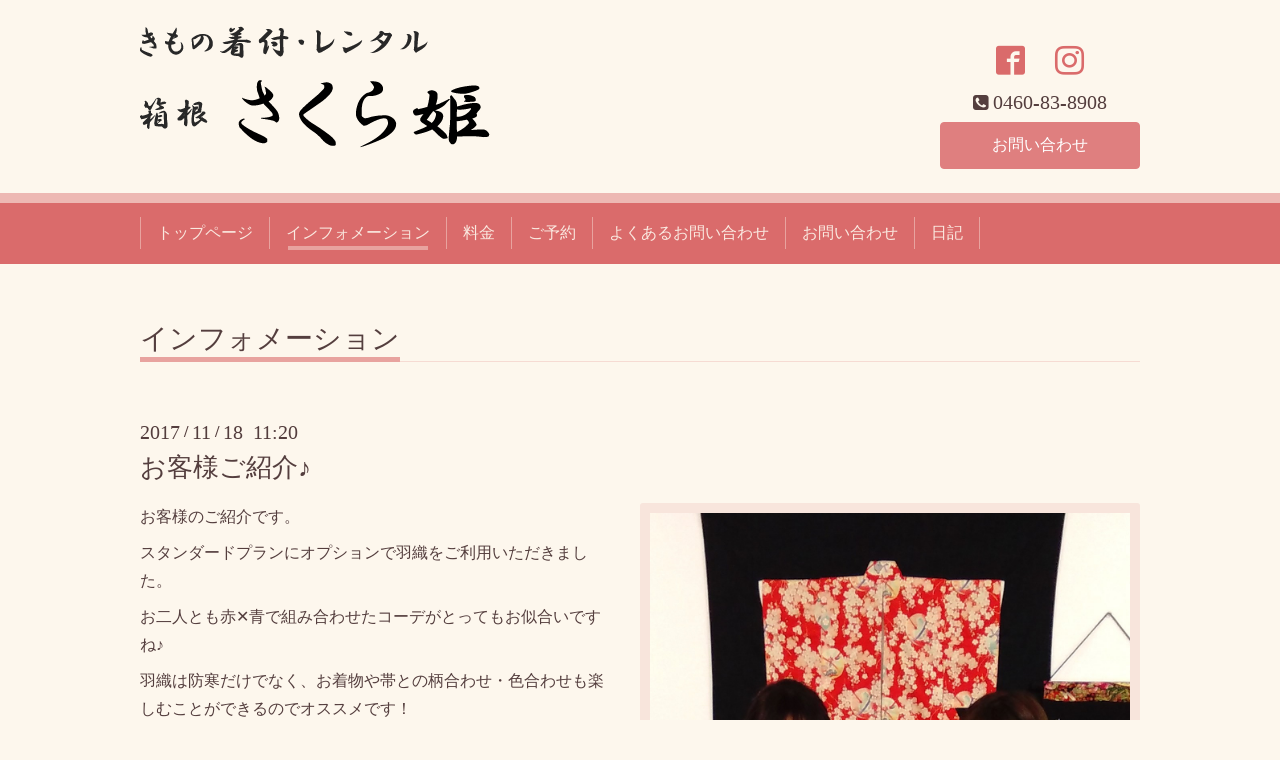

--- FILE ---
content_type: text/html; charset=utf-8
request_url: https://kimono-sakurahime.com/info/1806831
body_size: 4050
content:
<!DOCTYPE html>
<html xmlns="http://www.w3.org/1999/xhtml" xml:lang="ja" lang="ja">
<head>
  <!-- Chic: ver.202006050000 -->
  <meta charset="utf-8">
  <title>お客様ご紹介♪ - 箱根の着物着付･レンタル｜さくら姫</title>
  <meta name="viewport" content="width=device-width,initial-scale=1.0,minimum-scale=1.0">

  <meta name="description" content="お客様のご紹介です。スタンダードプランにオプションで羽織をご利用いただきました。お二人とも赤✕青で組み合わせたコーデがとってもお似合いですね♪羽織は防寒だけで...">
  <meta name="keywords" content="きもの着付,レンタル,さくら姫,箱根,">

  <meta property="og:title" content="お客様ご紹介♪">
  <meta property="og:image" content="https://cdn.goope.jp/52349/171118112301-5a0f998526c94.jpg">
  <meta property="og:site_name" content="箱根の着物着付･レンタル｜さくら姫">
  <link rel="shortcut icon" href="//cdn.goope.jp/52349/170405225223-58e4f697038d1.ico" />
  <link rel="alternate" type="application/rss+xml" title="箱根の着物着付･レンタル｜さくら姫 / RSS" href="/feed.rss">
  <link rel="stylesheet" href="/style.css?537423-1710402555">
  <link rel="stylesheet" href="/css/font-awesome/css/font-awesome.min.css">
  <link rel="stylesheet" href="/assets/slick/slick.css">

  <script src="/assets/jquery/jquery-3.5.1.min.js"></script>
  <script src="/assets/clipsquareimage/jquery.clipsquareimage.js"></script>
</head>
<body id="info">

  <div class="totop">
    <i class="button fa fa-angle-up"></i>
  </div>

  <div class="container">

    <!-- .header -->
    <div class="header">
      <div class="inner">

        <div class="column column_left">
          <h1 class="element logo">
            <a class="shop_sitename" href="https://kimono-sakurahime.com"><img src='//cdn.goope.jp/52349/170405223926xbz3.png' alt='箱根の着物着付･レンタル｜さくら姫' /></a>
          </h1>

          <div class="element site_description">
            <span>箱根を着物でお散歩しよう。観光やデートなど、すてきな着物で特別感をプラスしてみませんか？手軽に着物姿を体験していただけるフルセットプランをご用意しております。手ぶらでご来店くださいませ。箱根湯本駅すぐ。</span>
          </div>
        </div>

        <div class="column column_right">

          <div class="social_icons">
            

            
            <a href="https://www.facebook.com/457055101307085" target="_blank">
              <span class="icon-facebook"></span>
            </a>
            

            
            <a href="https://www.instagram.com/sakurahime_kimono/" target="_blank">
              <span class="icon-instagram"></span>
            </a>
            
          </div>

          <div class="element shop_tel" data-shoptel="0460-83-8908">
            <div>
              <i class="fa fa-phone-square"></i>&nbsp;<span>0460-83-8908</span>
            </div>
          </div>
          <a class="element button_contact" href="https://kimono-sakurahime.com/contact">お問い合わせ</a>
        </div>

      </div>
    </div>
    <!-- /.header -->

    <!-- .navi -->
    <div class="navi">
      <div class="inner">

        <div class="navi_trigger_mobile">
          <i class="fa fa-navicon"></i>&nbsp;MENU
        </div>

        <ul class="navi_list">
          
          <li class="navi_top" data-label="トップページ">
            <a href="/" >トップページ</a>
          </li>
          
          <li class="navi_info active" data-label="インフォメーション">
            <a href="/info" >インフォメーション</a><ul class="sub_navi">
<li><a href='/info/2026-01'>2026-01（13）</a></li>
<li><a href='/info/2025-12'>2025-12（9）</a></li>
<li><a href='/info/2025-11'>2025-11（14）</a></li>
<li><a href='/info/2025-09'>2025-09（5）</a></li>
<li><a href='/info/2025-08'>2025-08（7）</a></li>
<li><a href='/info/2025-07'>2025-07（6）</a></li>
<li><a href='/info/2025-06'>2025-06（7）</a></li>
<li><a href='/info/2025-05'>2025-05（4）</a></li>
<li><a href='/info/2025-03'>2025-03（3）</a></li>
<li><a href='/info/2025-02'>2025-02（9）</a></li>
<li><a href='/info/2025-01'>2025-01（20）</a></li>
<li><a href='/info/2024-12'>2024-12（11）</a></li>
<li><a href='/info/2024-11'>2024-11（17）</a></li>
<li><a href='/info/2024-10'>2024-10（27）</a></li>
<li><a href='/info/2024-09'>2024-09（26）</a></li>
<li><a href='/info/2024-08'>2024-08（21）</a></li>
<li><a href='/info/2024-07'>2024-07（34）</a></li>
<li><a href='/info/2024-06'>2024-06（17）</a></li>
<li><a href='/info/2024-05'>2024-05（23）</a></li>
<li><a href='/info/2024-04'>2024-04（12）</a></li>
<li><a href='/info/2024-03'>2024-03（12）</a></li>
<li><a href='/info/2024-02'>2024-02（2）</a></li>
<li><a href='/info/2023-08'>2023-08（3）</a></li>
<li><a href='/info/2021-10'>2021-10（1）</a></li>
<li><a href='/info/2021-09'>2021-09（1）</a></li>
<li><a href='/info/2021-06'>2021-06（1）</a></li>
<li><a href='/info/2021-04'>2021-04（2）</a></li>
<li><a href='/info/2021-01'>2021-01（2）</a></li>
<li><a href='/info/2020-12'>2020-12（7）</a></li>
<li><a href='/info/2020-11'>2020-11（6）</a></li>
<li><a href='/info/2020-10'>2020-10（12）</a></li>
<li><a href='/info/2020-09'>2020-09（14）</a></li>
<li><a href='/info/2020-08'>2020-08（12）</a></li>
<li><a href='/info/2020-07'>2020-07（11）</a></li>
<li><a href='/info/2020-06'>2020-06（9）</a></li>
<li><a href='/info/2020-05'>2020-05（3）</a></li>
<li><a href='/info/2020-04'>2020-04（4）</a></li>
<li><a href='/info/2020-03'>2020-03（17）</a></li>
<li><a href='/info/2020-02'>2020-02（23）</a></li>
<li><a href='/info/2020-01'>2020-01（23）</a></li>
<li><a href='/info/2019-12'>2019-12（20）</a></li>
<li><a href='/info/2019-11'>2019-11（27）</a></li>
<li><a href='/info/2019-10'>2019-10（25）</a></li>
<li><a href='/info/2019-09'>2019-09（27）</a></li>
<li><a href='/info/2019-08'>2019-08（23）</a></li>
<li><a href='/info/2019-07'>2019-07（27）</a></li>
<li><a href='/info/2019-06'>2019-06（24）</a></li>
<li><a href='/info/2019-05'>2019-05（19）</a></li>
<li><a href='/info/2019-04'>2019-04（22）</a></li>
<li><a href='/info/2019-03'>2019-03（11）</a></li>
<li><a href='/info/2019-02'>2019-02（20）</a></li>
<li><a href='/info/2019-01'>2019-01（27）</a></li>
<li><a href='/info/2018-12'>2018-12（22）</a></li>
<li><a href='/info/2018-11'>2018-11（16）</a></li>
<li><a href='/info/2018-10'>2018-10（13）</a></li>
<li><a href='/info/2018-09'>2018-09（10）</a></li>
<li><a href='/info/2018-08'>2018-08（15）</a></li>
<li><a href='/info/2018-07'>2018-07（22）</a></li>
<li><a href='/info/2018-06'>2018-06（26）</a></li>
<li><a href='/info/2018-05'>2018-05（25）</a></li>
<li><a href='/info/2018-04'>2018-04（23）</a></li>
<li><a href='/info/2018-03'>2018-03（26）</a></li>
<li><a href='/info/2018-02'>2018-02（25）</a></li>
<li><a href='/info/2018-01'>2018-01（29）</a></li>
<li><a href='/info/2017-12'>2017-12（29）</a></li>
<li><a href='/info/2017-11'>2017-11（30）</a></li>
<li><a href='/info/2017-10'>2017-10（29）</a></li>
<li><a href='/info/2017-09'>2017-09（29）</a></li>
<li><a href='/info/2017-08'>2017-08（32）</a></li>
<li><a href='/info/2017-07'>2017-07（31）</a></li>
<li><a href='/info/2017-06'>2017-06（31）</a></li>
<li><a href='/info/2017-05'>2017-05（22）</a></li>
<li><a href='/info/2017-04'>2017-04（1）</a></li>
</ul>

          </li>
          
          <li class="navi_menu" data-label="料金">
            <a href="/menu" >料金</a>
          </li>
          
          <li class="navi_links links_33132" data-label="ご予約">
            <a href="http://www.itsuaki.com/yoyaku/webreserve/storesel?client=sakurahime.com" >ご予約</a>
          </li>
          
          <li class="navi_free free_153265" data-label="よくあるお問い合わせ">
            <a href="/free/faq" >よくあるお問い合わせ</a>
          </li>
          
          <li class="navi_contact" data-label="お問い合わせ">
            <a href="/contact" >お問い合わせ</a>
          </li>
          
          <li class="navi_diary" data-label="日記">
            <a href="/diary" >日記</a>
          </li>
          
        </ul>

      </div>
    </div>
    <!-- /.navi -->

    <div class="content">

<!-- CONTENT ----------------------------------------------------------------------- -->






<!----------------------------------------------
ページ：インフォメーション
---------------------------------------------->
<script src="/js/theme_chic/info.js"></script>
<div class="inner">

  <h2 class="page_title">
    <span>インフォメーション</span>
  </h2>

  <!-- .autopagerize_page_element -->
  <div class="autopagerize_page_element">

    
    <!-- .article -->
    <div class="article">

      <div class="date">
        2017<span> / </span>11<span> / </span>18&nbsp;&nbsp;11:20
      </div>

      <div class="body">
        <h3 class="article_title">
          <a href="/info/1806831">お客様ご紹介♪</a>
        </h3>

        <div class="photo">
          <img src='//cdn.goope.jp/52349/171118112301-5a0f998526c94.jpg' alt='1117F2.JPG'/>
        </div>

        <div class="textfield">
          <p>お客様のご紹介です。</p>
<p>スタンダードプランにオプションで羽織をご利用いただきました。</p>
<p>お二人とも赤✕青で組み合わせたコーデがとってもお似合いですね♪</p>
<p>羽織は防寒だけでなく、お着物や帯との柄合わせ・色合わせも楽しむことができるのでオススメです！</p>
<p>&nbsp;</p>
<p>ここ二・三日で箱根もだいぶ寒くなってまいりました。</p>
<p>男性女性ともに、お手持ちの防寒下着（襟の開きが広いもの）、ストール、ショール、レギンスなどご持参いただければよろしいかと思います。</p>
<p>当店でも羽織、ストール、レギンス、ハイネックなどご用意ございますので、併せてご利用ください。</p>
<p>皆様のご予約・ご来店を心よりお待ち申し上げております。</p>
        </div>
      </div>

    </div>
    <!-- /.article -->
    

  </div>
  <!-- /.autopagerize_page_element -->

</div>
<!-- /.inner -->




























<!-- CONTENT ----------------------------------------------------------------------- -->

    </div>
    <!-- /.content -->


    


    <div class="gadgets">
      <div class="inner">
      </div>
    </div>

    <div class="today_area section">
      <div class="inner">
        <dl>
          <dt class="date">
            2026.01.22 Thursday
          </dt>
          
        </dl>
      </div>
    </div>

    <div class="social">
      <div class="inner"><div id="navi_parts">
<div class="navi_parts_detail">
<div id="google_translate_element"></div><script type="text/javascript">function googleTranslateElementInit() {new google.translate.TranslateElement({pageLanguage: 'ja', includedLanguages: 'en,es,fr,it,ja,ko,zh-CN,zh-TW', layout: google.translate.TranslateElement.InlineLayout.SIMPLE}, 'google_translate_element');}</script><script type="text/javascript" src="//translate.google.com/translate_a/element.js?cb=googleTranslateElementInit"></script>
</div>
</div>
<div id="social_widgets">
<div  id="widget_facebook_like" class="social_widget">
<div style="text-align:left;padding-bottom:10px;">
<iframe src="//www.facebook.com/plugins/like.php?href=https%3A%2F%2Fkimono-sakurahime.com&amp;width&amp;layout=button_count&amp;action=like&amp;show_faces=false&amp;share=true&amp;height=21&amp;appId=837439917751931" scrolling="no" frameborder="0" style="border:none; overflow:hidden; height:21px;" allowTransparency="true"></iframe>
</div>
</div>
<div id="widget_line_share" class="social_widget">
<div class="line-it-button" data-lang="ja" data-type="share-a" data-ver="3" data-url="https://kimono-sakurahime.com" data-color="default" data-size="small" style="display: none;"></div>
<script src="https://www.line-website.com/social-plugins/js/thirdparty/loader.min.js" async="async" defer="defer"></script>
</div>
<div id="widget_facebook_follow" class="social_widget social_widget_facebook_likebox">
<div style="text-align:left;padding-bottom:10px;">
  <iframe src="https://www.facebook.com/plugins/page.php?href=https%3A%2F%2Fwww.facebook.com%2F457055101307085&tabs&width=340&height=70&small_header=true&adapt_container_width=true&hide_cover=true&show_facepile=false&appId" width="340" height="70" style="border:none;overflow:hidden;width:100%;" scrolling="no" frameborder="0" allowTransparency="true"></iframe>
</div>
</div>

</div>
</div>
    </div>

    <div class="footer">
        <div class="inner">

          <div class="qr_area">
            <img src="//r.goope.jp/qr/sakurahime"width="100" height="100" />
          </div>

          <div class="shop_name">
            <a href="https://kimono-sakurahime.com">きもの着付･レンタル さくら姫</a>
          </div>

          

          <div class="copyright">
            &copy;2026 <a href="https://kimono-sakurahime.com">きもの着付･レンタル さくら姫</a>. All Rights Reserved.
          </div>

          <div class="block counter_area">
            Today: <span class="num">3051</span> /
            Yesterday: <span class="num">2384</span> /
            Total: <span class="num">1954830</span>
          </div>

          <div>
            <div class="powered">
              Powered by <a class="link_color_02" href="https://goope.jp/">グーペ</a> /
              <a class="link_color_02" href="https://admin.goope.jp/">Admin</a>
            </div>

            <div class="shop_rss">
              <span>/ </span><a href="/feed.rss">RSS</a>
            </div>
          </div>

        </div>
    </div>

  </div>
  <!-- /.container -->

  <script src="/assets/colorbox/jquery.colorbox-1.6.4.min.js"></script>
  <script src="/assets/slick/slick.js"></script>
  <script src="/js/tooltip.js"></script>
  <script src="/assets/lineup/jquery-lineup.min.js"></script>
  <script src="/assets/tile/tile.js"></script>
  <script src="/js/theme_chic/init.js"></script>
</body>
</html>
